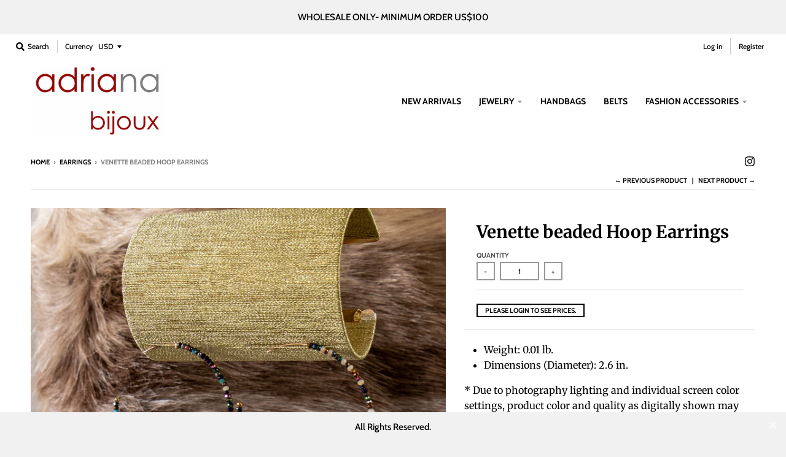

--- FILE ---
content_type: text/javascript
request_url: https://www.adrianabijoux.com/cdn/shop/t/8/assets/theme-new.js?v=166947696752878647311723228532
body_size: 15327
content:
(function(e){"use strict";window.StyleHatch=window.StyleHatch||{},StyleHatch.Sections=function(){this.constructors={},this.instances=[],e(document).on("shopify:section:load",this._onSectionLoad.bind(this)).on("shopify:section:unload",this._onSectionUnload.bind(this)).on("shopify:section:select",this._onSelect.bind(this)).on("shopify:section:deselect",this._onDeselect.bind(this)).on("shopify:section:reorder",this._onReorder.bind(this)).on("shopify:block:select",this._onBlockSelect.bind(this)).on("shopify:block:deselect",this._onBlockDeselect.bind(this))},StyleHatch.Sections.prototype=e.extend({},StyleHatch.Sections.prototype,{_createInstance:function(t,a){var o=e(t),n=o.attr("data-section-id"),r=o.attr("data-section-type");if(a=a||this.constructors[r],typeof a!="undefined"){var i=e.extend(new a(t),{id:n,type:r,container:t});this.instances.push(i)}},_onSectionLoad:function(t){var a=e("[data-section-id]",t.target)[0];a&&this._createInstance(a)},_onSectionUnload:function(e2){var t=slate.utils.findInstance(this.instances,"id",e2.detail.sectionId);t&&(typeof t.onUnload=="function"&&t.onUnload(e2),this.instances=slate.utils.removeInstance(this.instances,"id",e2.detail.sectionId))},_onSelect:function(t){var a=slate.utils.findInstance(this.instances,"id",t.detail.sectionId);a&&typeof a.onSelect=="function"&&a.onSelect(t),e("body").hasClass("panel-open")&&(StyleHatch.closePanelMenu(),e("html, body").addClass("scroll-lock"),setTimeout(function(){e("html, body").removeClass("scroll-lock"),e("html, body").animate({scrollTop:a.$container.offset().top},600)},400))},_onDeselect:function(t){var a=slate.utils.findInstance(this.instances,"id",t.detail.sectionId);a&&typeof a.onDeselect=="function"&&a.onDeselect(t),e("body").hasClass("panel-open")&&StyleHatch.closePanelMenu()},_onReorder:function(e2){var t=slate.utils.findInstance(this.instances,"id",e2.detail.sectionId);t&&typeof t.onReorder=="function"&&t.onReorder(e2)},_onBlockSelect:function(e2){var t=slate.utils.findInstance(this.instances,"id",e2.detail.sectionId);t&&typeof t.onBlockSelect=="function"&&t.onBlockSelect(e2)},_onBlockDeselect:function(e2){var t=slate.utils.findInstance(this.instances,"id",e2.detail.sectionId);t&&typeof t.onBlockDeselect=="function"&&t.onBlockDeselect(e2)},register:function(t,a){this.constructors[t]=a,e("[data-section-type="+t+"]").each(function(e2,t2){this._createInstance(t2,a)}.bind(this))}}),StyleHatch.cacheSelectors=function(){StyleHatch.cache={$body:e("body"),$html:e("html"),$util:e("header.util"),$header:e("header.site-header"),$siteNav:e("header.site-header ul.site-nav"),$featuredCollection:e(".featured-collection"),$instagramCollection:e(".instagram-collection"),$addToCartForm:e("#AddToCartForm"),$addToCartButton:e("#AddToCart"),$cartButton:e("#CartButton"),$recoverPasswordLink:e("#RecoverPassword"),$hideRecoverPasswordLink:e("#HideRecoverPasswordLink"),$recoverPasswordForm:e("#RecoverPasswordForm"),$customerLoginForm:e("#CustomerLoginForm"),$passwordResetSuccess:e("#ResetSuccess")}},StyleHatch.init=function(){var e2=document.documentElement;e2.setAttribute("data-useragent",navigator.userAgent),StyleHatch.cacheSelectors(),StyleHatch.largeMobile=700;var t=new StyleHatch.Sections;t.register("promos-section",StyleHatch.PromosSection),t.register("header-section",StyleHatch.HeaderSection),t.register("footer-section",StyleHatch.FooterSection),t.register("slideshow-section",StyleHatch.SlideshowSection),t.register("hero-video-section",StyleHatch.HeroVideoSection),t.register("featured-collection-section",StyleHatch.FeaturedCollectionSection),t.register("simple-collection-section",StyleHatch.SimpleCollectionSection),t.register("featured-text-section",StyleHatch.PageSection),t.register("custom-content-section",StyleHatch.PageSection),t.register("instagram-section",StyleHatch.InstagramSection),t.register("featured-blog-section",StyleHatch.GenericSection),t.register("map",StyleHatch.Maps),t.register("product-template",StyleHatch.Product),t.register("collection-template",StyleHatch.Collection),t.register("collection-list-template",StyleHatch.Collection),t.register("list-collections-template",StyleHatch.ListCollections),t.register("blog-template",StyleHatch.BlogArticle),t.register("article-template",StyleHatch.BlogArticle),t.register("password-template",StyleHatch.Password),t.register("cart-template",StyleHatch.Cart),StyleHatch.currencyConverter&&StyleHatch.CurrencyConverter.init(),StyleHatch.ajaxCartEnable&&StyleHatch.AjaxCart.init(),StyleHatch.loginForms(),StyleHatch.videoLayout(),StyleHatch.initTemplates()},StyleHatch.PromosSection=function(){function t(t2){var a=this.$container=e(t2);a.attr("data-section-id"),StyleHatch.Promos.init()}return t}(),StyleHatch.PromosSection.prototype=e.extend({},StyleHatch.PromosSection.prototype,{onUnload:function(){StyleHatch.Promos.unload()},onBlockSelect:function(e2){StyleHatch.Promos.blockSelect(e2)},onBlockDeselect:function(e2){StyleHatch.Promos.blockDeselect(e2)}}),StyleHatch.Promos=function(){function t(){a(),p.scrollLock=h.$promos.find(">*:first").data("scroll-lock"),o(),s(),StyleHatch.Header.rebuildFixTo()}function a(){h={$body:e(u.body),$promos:e(u.promos),$promosContainer:e(u.promos).find(">*:first"),$promoBar:e(u.promoBar),$bottomContainer:e(u.bottomContainer),$popup:e(u.popup)}}function o(){h.$promoBar.length&&(h.$promoBar.each(function(){var t2=e(this),a2=t2.data("hide-delay"),o2=t2.data("bar-placement"),n2=t2.find("div.errors");n2.length&&n2.prependTo(t2),o2=="bottom"&&(h.$bottomContainer.length||(h.$promosContainer.append('<div class="promo-bar-container bottom"></div>'),h.$bottomContainer=e(u.bottomContainer)),t2.appendTo(h.$bottomContainer),h.$bottomContainer.resize(function(){var t3=e(this).height()+"px";h.$body.css({"margin-bottom":t3})})),t2.hasClass("signup-bar")&&t2.showPopup(),a2!=="no-delay"&&p.hideTimers.push(setTimeout(function(){t2.data("pause-hide")||t2.promoSlideUp()},a2))}),n(),i())}function n(){h.$promos.data("fixtoInstance")&&h.$promos.fixTo("destroy")}function r(){h.$promos.data("fixtoInstance")&&h.$promos.fixTo("refresh")}function i(){p.scrollLock&&h.$promos.fixTo(u.page,{zIndex:p.fixToZIndex})}function s(){h.$popup.length&&h.$popup.each(function(){var t2=e(this),a2=!0,o2=t2.data("show-delay"),n2=(t2.data("homepage-limit"),t2.data("visitor-limit")),r2=t2.data("visitor"),i2=t2.data("show-for");n2==1&&r2==0&&(a2=!1);var s2=t2.find(".errors");s2.length&&(o2=0),setTimeout(function(){var a3=e(window).width();switch(i2){case"mobile":a3<=StyleHatch.largeMobile&&t2.showPopup();break;case"desktop":a3>StyleHatch.largeMobile&&t2.showPopup();break;case"both":t2.showPopup()}},o2)})}function l(t2){var a2=e("#block-"+t2.detail.blockId),o2=a2.data("type");switch(e.magnificPopup.close(),o2){case"announcement-bar":a2.promoSlideDown(),a2.attr("data-pause-hide",!0);break;case"popup":a2.showMockPopup();break;case"signup-bar":a2.showPopup(!0)}StyleHatch.Header.rebuildFixTo(),StyleHatch.refreshFixTo()}function c(t2){var a2=e("#block-"+t2.detail.blockId),o2=a2.data("type"),n2=a2.data("show-for"),r2=e(window).width();switch(o2){case"announcement-bar":var i2=a2;i2.attr("data-pause-hide",!1);var s2=i2.data("hide-delay");i2.data("bar-placement"),i2.data("homepage-limit"),(n2=="desktop"&&r2<=StyleHatch.largeMobile||n2=="mobile"&&r2>StyleHatch.largeMobile)&&a2.promoSlideUp(),s2!=="no-delay"&&p.hideTimers.push(setTimeout(function(){i2.data("pause-hide")||i2.promoSlideUp()},s2));break;case"popup":a2.hideMockPopup();break;case"signup-bar":n2=="desktop"&&r2<=StyleHatch.largeMobile&&(a2.hidePopup(),StyleHatch.refreshFixTo()),n2=="mobile"&&r2>StyleHatch.largeMobile&&(a2.hidePopup(),StyleHatch.refreshFixTo())}StyleHatch.Header.rebuildFixTo()}function d(){if(typeof p.hideTimers!="undefined"&&p.hideTimers instanceof Array){for(var t2=0;t2<p.hideTimers.length;t2++)clearTimeout(p.hideTimers[t2]);p.hideTimers.length=0}else p.hideTimers=[];n(),StyleHatch.refreshFixTo(),h.$bottomContainer.remove(),e.magnificPopup.close()}var u={body:"body",page:"#page",promos:"#shopify-section-promos",promoBar:"header.promo-bar",bottomContainer:".promo-bar-container.bottom",popup:".promo-popup"},p={};p={scrollLock:!1,fixToZIndex:992,hideTimers:[],slideSpeed:400};var h={};return e.fn.extend({showPopup:function(t2){var a2=e(this),o2=!0,n2=(a2.data("show-delay"),a2.data("show-again-delay")),r2=a2.data("homepage-limit"),i2=a2.data("visitor-limit"),s2=a2.data("visitor"),l2=(a2.data("show-for"),a2.data("type")),c2=a2.data("id");i2==1&&s2==0&&(o2=!1);var d2="popup-"+c2;e.cookie(d2)&&(o2=!1),r2&&!h.$body.hasClass("template-index")&&(o2=!1),window.self!==window.top&&l2=="popup"&&(o2=!1),t2&&(o2=!0);var u2=a2.find(".errors"),p2=getQueryString("contact%5Btags%5D");if(u2.length&&p2.includes("popup")&&(o2=!0,a2.find("input#email").addClass("errors")),u2.length&&p2.includes("signup-bar")&&(o2=!0),Modernizr.touchevents&&a2.find("form").removeAttr("target"),o2){l2=="popup"&&e.magnificPopup.open({items:{src:a2,type:"inline",showCloseBtn:!1},mainClass:"mfp-slideup",removalDelay:300,callbacks:{close:function(){e.cookie(d2,"shown",{expires:n2,path:"/"})}}}),l2=="signup-bar"&&(t2?a2.addClass("visible force"):a2.addClass("visible"));var f=a2.find(".icon-text");f.on("click",function(e2){a2.hidePopup(),e2.preventDefault()});var y=a2.find("form");y.on("submit",function(t3){return!!t3.target.checkValidity()&&(a2.hidePopup(),void e(this).submit())})}},hidePopup:function(){var t2=(e("#shopify-section-promos"),e(this)),a2=t2.data("type"),o2=t2.data("id");if(a2=="popup"&&e.magnificPopup.close(),a2=="signup-bar"){var n2="popup-"+o2;e.cookie(n2,"shown",{expires:60,path:"/"}),e(".promo-bar.signup-bar").each(function(t3){e(this).slideUp({duration:400,progress:function(){StyleHatch.refreshFixTo()},complete:function(){StyleHatch.refreshFixTo(),e(this).removeClass("visible force")}})})}},promoSlideUp:function(){e(this).slideUp({duration:p.slideSpeed,progress:StyleHatch.refreshFixTo,complete:StyleHatch.refreshFixTo})},promoSlideDown:function(){e(this).slideDown({duration:p.slideSpeed,progress:StyleHatch.refreshFixTo,complete:StyleHatch.refreshFixTo})},showMockPopup:function(){var t2=e("#shopify-section-promos");e(".mock-popup-container").length||t2.find(">*:first").append('<div class="mock-popup-container"></div>');var a2=e(".mock-popup-container"),o2=e(this);o2.appendTo(a2),a2.show(),o2.show()},hideMockPopup:function(){var t2=e(".mock-popup-container"),a2=e(this);t2.hide(),a2.hide()}}),{init:t,unload:d,blockSelect:l,blockDeselect:c,refreshFixTo:r}}(),StyleHatch.HeaderSection=function(){function t(t2){var a=this.$container=e(t2);a.attr("data-section-id"),StyleHatch.Header.init()}return t}(),StyleHatch.HeaderSection.prototype=e.extend({},StyleHatch.HeaderSection.prototype,{onUnload:function(){StyleHatch.Header.unload()}}),StyleHatch.Header=function(){function t(){a(),o(),c(),u(),m(),b()}function a(){k={$htmlBody:e(T.htmlBody),$body:e(T.body),$page:e(T.page),$section:e(T.section),$promosSection:e(T.promosSection),$util:e(T.util),$header:e(T.header),$siteNav:e(T.siteNav),$dropdownParent:e(T.siteNav).find("li.has-dropdown"),$defaultLink:e(T.siteNav).find("> li:not(.has-dropdown)"),$subMenuLinks:e(T.siteNav).find("li.has-dropdown a"),$subDropdownParent:e(T.siteNav).find("li.has-sub-dropdown"),$search:e(T.util).find(".search-wrapper"),$searchLink:e(T.util).find("a.search"),$searchClose:e(T.util).find("form.search-bar button"),$searchInput:e(T.util).find("form.search-bar input"),$menuLink:e(T.menuLink),$menuPanel:e(T.menuPanel),$menuPanelDropdown:e(T.menuPanel).find("li.has-dropdown"),$menuPanelSubDropdown:e(T.menuPanel).find("li.has-sub-dropdown")}}function o(){e(T.menuOverlay).length||(k.$section.append('<div class="mobile-menu-overlay"></div>'),k.$menuOverlay=e(T.menuOverlay))}function n(){k.$search.slideDown({duration:C.slideSpeed,progress:function(){StyleHatch.refreshFixTo()},complete:function(){StyleHatch.refreshFixTo()}}),k.$searchInput.focus()}function r(){k.$searchInput.blur(),clearTimeout(C.blurTimer),k.$search.slideUp({duration:C.slideSpeed,progress:function(){StyleHatch.refreshFixTo()},complete:function(){StyleHatch.refreshFixTo()}})}function i(){k.$body.hasClass("panel-open")?l():s()}function s(){k.$htmlBody.addClass("panel-open"),window.scrollTo(0,0),k.$menuPanel.attr("tabindex","0"),k.$menuPanel.focus()}function l(){k.$htmlBody.addClass("panel-open-transition"),k.$htmlBody.removeClass("panel-open"),k.$menuPanel.removeAttr("tabindex"),setTimeout(function(){k.$htmlBody.removeClass("panel-open-transition")},400)}function c(){k.$searchLink.on("click.search",function(e2){n(),e2.preventDefault()}),k.$searchClose.on("click.search",function(e2){r(),e2.preventDefault()}),k.$searchInput.on("blur.search",function(e2){C.blurTimer=setTimeout(r,C.blurTime),e2.preventDefault()}),k.$menuLink.on("click.panel",function(e2){i(),e2.preventDefault()}),k.$menuOverlay.on("click.panel",function(e2){i(),e2.preventDefault()}),k.$menuPanelDropdown.on("click.panelDropdown",function(t2){k.$menuPanelDropdown.find("ul.dropdown").slideUp(),k.$menuPanelDropdown.find("> a").attr("aria-expanded","false"),k.$menuPanelDropdown.removeClass("expanded"),k.$menuPanelDropdown.find("ul.dropdown").attr("aria-hidden","true"),k.$menuPanelDropdown.find("ul.dropdown a").attr("tabindex","-1"),e(this).find("ul.dropdown").is(":visible")||(e(this).find("> a").attr("aria-expanded","true"),e(this).find("ul.dropdown").slideDown(),e(this).find("ul.dropdown").attr("aria-hidden","false"),e(this).find("ul.dropdown > li > a").attr("tabindex","0"),e(this).addClass("expanded"))}),k.$menuPanelDropdown.find("> a").on("click.panelDropdown",function(t2){e(this).closest("li").hasClass("expanded")||t2.preventDefault()}),k.$menuPanelDropdown.find("ul.dropdown li:not(.has-sub-dropdown) a").on("click.panelDropdown",function(e2){e2.stopPropagation()}),k.$menuPanelSubDropdown.on("click.panelDropdown",function(t2){t2.stopPropagation(),k.$menuPanelSubDropdown.find("ul.sub-dropdown").slideUp(),k.$menuPanelDropdown.find("> a").attr("aria-expanded","false"),k.$menuPanelSubDropdown.removeClass("expanded"),k.$menuPanelDropdown.find("ul.sub-dropdown").attr("aria-hidden","true"),k.$menuPanelDropdown.find("ul.sub-dropdown a").attr("tabindex","-1"),e(this).find("ul.sub-dropdown").is(":visible")||(e(this).find("> a").attr("aria-expanded","true"),e(this).find("ul.sub-dropdown").slideDown(),e(this).find("ul.sub-dropdown").attr("aria-hidden","false"),e(this).find("ul.sub-dropdown > li > a").attr("tabindex","0"),e(this).addClass("expanded"))}),k.$menuPanelSubDropdown.find("> a").on("click.panelDropdown",function(t2){e(this).closest("li").hasClass("expanded")||t2.preventDefault()}),k.$menuPanelSubDropdown.find("ul.sub-dropdown a").on("click.panelDropdown",function(e2){e2.stopPropagation()}),k.$promosSection.resize(StyleHatch.refreshFixTo)}function d(){clearTimeout(C.blurTimer),k.$searchLink.off("click.search"),k.$searchClose.off("click.search"),k.$searchInput.off("blur.search"),k.$menuLink.off("click.panel"),k.$menuPanelDropdown.off("click.panelDropdown"),k.$menuPanelDropdown.find("> a").off("click.panelDropdown"),k.$menuPanelDropdown.find("ul.dropdown li:not(.has-sub-dropdown) a").off("click.panelDropdown"),k.$menuPanelSubDropdown.off("click.panelDropdown"),k.$menuPanelSubDropdown.find("> a").off("click.panelDropdown"),k.$menuPanelSubDropdown.find("ul.sub-dropdown a").off("click.panelDropdown"),k.$promosSection.removeResize(StyleHatch.refreshFixTo)}function u(){k.$subMenuLinks.each(function(){var t2=e(this),a2=t2.text();wordWrapper(a2,24,"<br/>\n")}),h(k.$dropdownParent)}function p(t2){h(e("."+C.dropdownActiveClass)),t2.addClass(C.dropdownActiveClass),t2.find("> a").attr("aria-expanded","true"),t2.find("ul.dropdown").attr("aria-hidden","false"),t2.find("ul.dropdown > li > a").attr("tabindex","0");var a2=t2.find("ul.dropdown");a2.hasClass("dropdown--mega-menu")||a2.css({left:"auto"});var o2=a2.offset().left+a2.outerWidth(),n2=e(window).width()-20,r2=k.$header.width(),i2=k.$header.find(".logo-nav-contain").offset().left;if(r2+40>e(window).width()&&(r2=e(window).width(),i2=-20),n2=r2+i2+1,o2>n2&&!a2.hasClass("dropdown--mega-menu")){var s2="-"+(o2-n2)+"px";a2.css({left:s2})}setTimeout(function(){k.$body.on("touchstart",function(){h(t2)})},250)}function h(e2){e2.removeClass(C.dropdownActiveClass),k.$body.off("touchstart"),e2.find("> a").attr("aria-expanded","false"),e2.find("ul.dropdown").attr("aria-hidden","true"),e2.find("ul.dropdown > li > a").attr("tabindex","-1")}function f(t2){h(e("."+C.subDropdownActiveClass)),t2.addClass(C.subDropdownActiveClass),t2.find("> a").attr("aria-expanded","true"),t2.find("ul.sub-dropdown").attr("aria-hidden","false"),t2.find("ul.sub-dropdown > li > a").attr("tabindex","0");var a2=t2.find(".sub-dropdown").offset().left+t2.find(".sub-dropdown").width(),o2=e(window).width();a2>o2?t2.addClass("alternate-align"):t2.removeClass("alternate-align")}function y(e2){e2.removeClass(C.subDropdownActiveClass),e2.removeClass("alternate-align"),e2.find("> a").attr("aria-expanded","false"),e2.find("ul.sub-dropdown").attr("aria-hidden","true"),e2.find("ul.sub-dropdown > li > a").attr("tabindex","-1")}function m(){k.$dropdownParent.on("mouseenter.dropdown touchstart.dropdown focusin.dropdown",function(t2){var a2=e(this);a2.hasClass(C.dropdownActiveClass)||(t2.preventDefault(),p(a2))}),k.$dropdownParent.on("mouseleave.dropdown",function(){h(e(this))}),k.$subMenuLinks.on("touchstart.dropdown",function(e2){e2.stopImmediatePropagation()}),k.$subDropdownParent.on("mouseenter.subdropdown touchstart.subdropdown focusin.subdropdown",function(t2){var a2=e(this);a2.hasClass(C.subDropdownActiveClass)||(t2.preventDefault(),f(a2))}),k.$subDropdownParent.on("mouseleave.subdropdown",function(){y(e(this))}),k.$subDropdownParent.on("touchstart.subdropdown",function(e2){e2.stopImmediatePropagation()}),e("html").hasClass("touchevents")&&k.$subDropdownParent.children("a").on("click",function(t2){var a2=e(this);a2.hasClass(C.subDropdownActiveClass)||(t2.preventDefault(),f(a2))}),k.$subMenuLinks.on("focusout.dropdown",function(t2){t2.relatedTarget==null?h(e("."+C.dropdownActiveClass)):(e(t2.target).closest("li.has-dropdown")[0]!==e(t2.relatedTarget).closest("li.has-dropdown")[0]&&h(e("."+C.dropdownActiveClass)),e(t2.target).closest("li.has-sub-dropdown")[0]!==e(t2.relatedTarget).closest("li.has-sub-dropdown")[0]&&y(e("."+C.subDropdownActiveClass)))})}function v(){k.$dropdownParent.off("mouseenter.dropdown touchstart.dropdown focusin.dropdown"),k.$dropdownParent.off("mouseleave.dropdown"),k.$subMenuLinks.off("touchstart.dropdown"),k.$subDropdownParent.off("mouseenter.subdropdown touchstart.subdropdown focusin.subdropdown"),k.$subDropdownParent.off("mouseleave.subdropdown"),k.$subDropdownParent.off("touchstart.subdropdown"),k.$subMenuLinks.off("focusout.dropdown")}function g(){var t2=k.$section,a2=k.$promosSection,o2=k.$header,n2=k.$util,r2=o2.data("scroll-lock");if(r2=="util"||r2=="header"){var i2="";a2.data("fixtoInstance")&&(i2="#shopify-section-promos"),n2.fixTo("#page",{zIndex:991,mind:i2})}if(r2=="header"){var i2="header.util";a2.data("fixtoInstance")&&(i2="header.util, #shopify-section-promos"),t2.fixTo("#page",{zIndex:990,mind:i2}),t2.resize(function(){e(this).width()<=700?t2.fixTo("stop"):t2.fixTo("start")})}}function S(){var t2=e("header.util, #shopify-section-header").filter(function(){return e(this).data("fixtoInstance")});t2.length&&t2.fixTo("destroy")}function b(){a(),S(),g()}function w(){l(),d(),v(),S()}var T={htmlBody:"html, body",body:"body",page:"#page",section:"#shopify-section-header",promosSection:"#shopify-section-promos",util:"header.util",header:"header.site-header",siteNav:"header.site-header ul.site-nav",menuLink:".menu-link",menuPanel:"#menu.panel",menuOverlay:".mobile-menu-overlay"},C={};C={blurTimer:{},blurTime:2e3,slideSpeed:300,dropdownActiveClass:"dropdown-hover",subDropdownActiveClass:"sub-dropdown-hover"};var k={};return{init:t,unload:w,openSearch:n,closeSearch:r,togglePanelMenu:i,openPanelMenu:s,closePanelMenu:l,rebuildFixTo:b}}(),StyleHatch.FooterSection=function(){function t(t2){var a=this.$container=e(t2);a.attr("data-section-id"),StyleHatch.Footer.init(a)}return t}(),StyleHatch.FooterSection.prototype=e.extend({},StyleHatch.FooterSection.prototype,{onUnload:function(e2){StyleHatch.Footer.unload(e2)}}),StyleHatch.Footer=function(){function e2(e3){var t2=e3.find("ul.nested-menu");t2.initNestedMenu()}function t(e3){$nestedMenu.destroyNestedMenu()}return{init:e2,unload:t}}(),StyleHatch.SlideshowSection=function(){function t(t2){var a=this.$container=e(t2);a.attr("data-section-id"),StyleHatch.Slideshow.init(a)}return t}(),StyleHatch.SlideshowSection.prototype=e.extend({},StyleHatch.SlideshowSection.prototype,{onUnload:function(e2){StyleHatch.Slideshow.unload(e2)},onBlockSelect:function(e2){StyleHatch.Slideshow.blockSelect(e2)},onBlockDeselect:function(e2){StyleHatch.Slideshow.blockDeselect(e2)}}),StyleHatch.Slideshow=function(){function t(t2){var a2=t2.find(".slideshow-carousel"),o2=700,n2=a2.find(".slide__item");e(window).on("resize",function(){n2.each(function(t3){var a3;e(window).width()>o2?a3=e(this).find("img.slide__image-desktop"):(a3=e(this).find("img.slide__image-mobile"),a3.length<1&&(a3=e(this).find("img.slide__image-desktop"))),a3.hasClass("lazymanual")&&(a3.attr("src",a3.attr("data-preload")).removeAttr("data-preload"),a3.removeClass("lazymanual").addClass("lazyload"))})});var r=a2.data("flickity-options");a2.flickity(r),a2.parent().find(".flickity-page-dots.placeholder").remove();var i;e(window).width()>o2?i=e("img.slide__image-desktop",t2):(i=e("img.slide__image-mobile",t2),i.length<1&&(i=e("img.slide__image-desktop",t2))),i.eq(0).removeClass("lazymanual").addClass("lazyload"),a2.on("change.flickity",function(o3,n3){var r2=e("img.lazymanual",t2);r2.removeClass("lazymanual").addClass("lazyload"),a2.off("change.flickity")});var s=t2.find(".slide__item-video");s.each(function(){var t3=e(this).find(".slide__item-image"),a3=e(this).data("video-id"),o3=e(this).data("mobile-autoplay"),n3=0;o3&&(n3=1),(e(window).width()>StyleHatch.largeMobile||o3)&&t3.YTPlayer({fitToBackground:!1,videoId:a3,repeat:!0,mute:!0,playerVars:{rel:0,mute:1,playsinline:n3,autoplay:1},callback:function(){e(window).trigger("resize")}})})}function a(t2){var a2=e("#block-"+t2.detail.blockId),o2=a2.closest(".slideshow-carousel"),n2=a2.data("slide-index");o2.flickity("pausePlayer"),o2.flickity("select",n2,!0,!0),o2.find("img").removeClass(".lazymanual").addClass("lazyload")}function o(t2){var a2=e("#block-"+t2.detail.blockId),o2=a2.closest(".slideshow-carousel");o2.flickity("unpausePlayer")}function n(t2){var a2=e(".slideshow-"+t2.detail.sectionId),o2=a2.find(".slideshow-carousel");o2.flickity("destroy");var n2=a2.find(".slide__item-video .slide__item-image");n2.removeData("yt-init").removeData("ytPlayer").removeClass("loaded"),e(window).off("resize.YTplayer"+n2.ID),e(window).off("scroll.YTplayer"+n2.ID),n2.$body=null,n2.$node=null,n2.$YTPlayerString=null,n2.player=null}return{init:t,unload:n,blockSelect:a,blockDeselect:o}}(),StyleHatch.HeroVideoSection=function(){function t(t2){var a=this.$container=e(t2);a.attr("data-section-id"),StyleHatch.HeroVideo.init(a)}return t}(),StyleHatch.HeroVideoSection.prototype=e.extend({},StyleHatch.HeroVideoSection.prototype,{onUnload:function(e2){StyleHatch.HeroVideo.unload(e2)}}),StyleHatch.HeroVideo=function(){function t(e2){var t2=e2.find(".wrapper"),a2=e2.data("video-id"),o=e2.data("mobile-autoplay"),n=0;o&&(n=1),t2.removeData("ytPlayer"),t2.YTPlayer({fitToBackground:!1,videoId:a2,repeat:!0,mute:!0,playerVars:{rel:0,mute:1,playsinline:n,autoplay:1}})}function a(t2){var a2=e(".slideshow-"+t2.detail.sectionId),o=a2.find(".wrapper");o.removeData("yt-init").removeData("ytPlayer").removeClass("loaded"),o.find(".ytplayer-container .ytplayer-shield").remove()}return{init:t,unload:a}}(),StyleHatch.Maps=function(){function t(t2){if(this.$container=e(t2),this.$map=this.$container.find(u.map),this.key=this.$map.data("api-key"),this.key!=i&&(i=this.key,r=null,s=!0),typeof this.key!="undefined")if(r==="loaded")this.createMap();else{l.push(this);var o2=this;r!=="loading"&&(r="loading",(typeof window.google=="undefined"||s)&&e.getScript("https://maps.googleapis.com/maps/api/js?key="+this.key).then(function(){r="loaded",s=!1,a(o2)}))}}function a(t2){document.addEventListener("lazybeforeunveil",function(a2){e(a2.target).attr("data-section-type")&&t2.createMap()}),e.each(l,function(e2,a2){a2.$container.hasClass("lazyloaded")&&t2.createMap()})}function o(t2){var a2=e.Deferred(),o2=new google.maps.Geocoder,n2=t2.data("address-setting");return o2.geocode({address:n2},function(e2,t3){t3!==google.maps.GeocoderStatus.OK&&a2.reject(t3),a2.resolve(e2)}),a2}var n={zoom:14},r=null,i=null,s=!1,l=[],c={standard:[],silver:[{elementType:"geometry",stylers:[{color:"#f5f5f5"}]},{elementType:"labels.icon",stylers:[{visibility:"off"}]},{elementType:"labels.text.fill",stylers:[{color:"#616161"}]},{elementType:"labels.text.stroke",stylers:[{color:"#f5f5f5"}]},{featureType:"administrative.land_parcel",elementType:"labels.text.fill",stylers:[{color:"#bdbdbd"}]},{featureType:"poi",elementType:"geometry",stylers:[{color:"#eeeeee"}]},{featureType:"poi",elementType:"labels.text.fill",stylers:[{color:"#757575"}]},{featureType:"poi.park",elementType:"geometry",stylers:[{color:"#e5e5e5"}]},{featureType:"poi.park",elementType:"labels.text.fill",stylers:[{color:"#9e9e9e"}]},{featureType:"road",elementType:"geometry",stylers:[{color:"#ffffff"}]},{featureType:"road.arterial",elementType:"labels.text.fill",stylers:[{color:"#757575"}]},{featureType:"road.highway",elementType:"geometry",stylers:[{color:"#dadada"}]},{featureType:"road.highway",elementType:"labels.text.fill",stylers:[{color:"#616161"}]},{featureType:"road.local",elementType:"labels.text.fill",stylers:[{color:"#9e9e9e"}]},{featureType:"transit.line",elementType:"geometry",stylers:[{color:"#e5e5e5"}]},{featureType:"transit.station",elementType:"geometry",stylers:[{color:"#eeeeee"}]},{featureType:"water",elementType:"geometry",stylers:[{color:"#c9c9c9"}]},{featureType:"water",elementType:"labels.text.fill",stylers:[{color:"#9e9e9e"}]}],retro:[{elementType:"geometry",stylers:[{color:"#ebe3cd"}]},{elementType:"labels.text.fill",stylers:[{color:"#523735"}]},{elementType:"labels.text.stroke",stylers:[{color:"#f5f1e6"}]},{featureType:"administrative",elementType:"geometry.stroke",stylers:[{color:"#c9b2a6"}]},{featureType:"administrative.land_parcel",elementType:"geometry.stroke",stylers:[{color:"#dcd2be"}]},{featureType:"administrative.land_parcel",elementType:"labels.text.fill",stylers:[{color:"#ae9e90"}]},{featureType:"landscape.natural",elementType:"geometry",stylers:[{color:"#dfd2ae"}]},{featureType:"poi",elementType:"geometry",stylers:[{color:"#dfd2ae"}]},{featureType:"poi",elementType:"labels.text.fill",stylers:[{color:"#93817c"}]},{featureType:"poi.park",elementType:"geometry.fill",stylers:[{color:"#a5b076"}]},{featureType:"poi.park",elementType:"labels.text.fill",stylers:[{color:"#447530"}]},{featureType:"road",elementType:"geometry",stylers:[{color:"#f5f1e6"}]},{featureType:"road.arterial",elementType:"geometry",stylers:[{color:"#fdfcf8"}]},{featureType:"road.highway",elementType:"geometry",stylers:[{color:"#f8c967"}]},{featureType:"road.highway",elementType:"geometry.stroke",stylers:[{color:"#e9bc62"}]},{featureType:"road.highway.controlled_access",elementType:"geometry",stylers:[{color:"#e98d58"}]},{featureType:"road.highway.controlled_access",elementType:"geometry.stroke",stylers:[{color:"#db8555"}]},{featureType:"road.local",elementType:"labels.text.fill",stylers:[{color:"#806b63"}]},{featureType:"transit.line",elementType:"geometry",stylers:[{color:"#dfd2ae"}]},{featureType:"transit.line",elementType:"labels.text.fill",stylers:[{color:"#8f7d77"}]},{featureType:"transit.line",elementType:"labels.text.stroke",stylers:[{color:"#ebe3cd"}]},{featureType:"transit.station",elementType:"geometry",stylers:[{color:"#dfd2ae"}]},{featureType:"water",elementType:"geometry.fill",stylers:[{color:"#b9d3c2"}]},{featureType:"water",elementType:"labels.text.fill",stylers:[{color:"#92998d"}]}],dark:[{elementType:"geometry",stylers:[{color:"#212121"}]},{elementType:"labels.icon",stylers:[{visibility:"off"}]},{elementType:"labels.text.fill",stylers:[{color:"#757575"}]},{elementType:"labels.text.stroke",stylers:[{color:"#212121"}]},{featureType:"administrative",elementType:"geometry",stylers:[{color:"#757575"}]},{featureType:"administrative.country",elementType:"labels.text.fill",stylers:[{color:"#9e9e9e"}]},{featureType:"administrative.land_parcel",stylers:[{visibility:"off"}]},{featureType:"administrative.locality",elementType:"labels.text.fill",stylers:[{color:"#bdbdbd"}]},{featureType:"poi",elementType:"labels.text.fill",stylers:[{color:"#757575"}]},{featureType:"poi.park",elementType:"geometry",stylers:[{color:"#181818"}]},{featureType:"poi.park",elementType:"labels.text.fill",stylers:[{color:"#616161"}]},{featureType:"poi.park",elementType:"labels.text.stroke",stylers:[{color:"#1b1b1b"}]},{featureType:"road",elementType:"geometry.fill",stylers:[{color:"#2c2c2c"}]},{featureType:"road",elementType:"labels.text.fill",stylers:[{color:"#8a8a8a"}]},{featureType:"road.arterial",elementType:"geometry",stylers:[{color:"#373737"}]},{featureType:"road.highway",elementType:"geometry",stylers:[{color:"#3c3c3c"}]},{featureType:"road.highway.controlled_access",elementType:"geometry",stylers:[{color:"#4e4e4e"}]},{featureType:"road.local",elementType:"labels.text.fill",stylers:[{color:"#616161"}]},{featureType:"transit",elementType:"labels.text.fill",stylers:[{color:"#757575"}]},{featureType:"water",elementType:"geometry",stylers:[{color:"#000000"}]},{featureType:"water",elementType:"labels.text.fill",stylers:[{color:"#3d3d3d"}]}],night:[{elementType:"geometry",stylers:[{color:"#242f3e"}]},{elementType:"labels.text.fill",stylers:[{color:"#746855"}]},{elementType:"labels.text.stroke",stylers:[{color:"#242f3e"}]},{featureType:"administrative.locality",elementType:"labels.text.fill",stylers:[{color:"#d59563"}]},{featureType:"poi",elementType:"labels.text.fill",stylers:[{color:"#d59563"}]},{featureType:"poi.park",elementType:"geometry",stylers:[{color:"#263c3f"}]},{featureType:"poi.park",elementType:"labels.text.fill",stylers:[{color:"#6b9a76"}]},{featureType:"road",elementType:"geometry",stylers:[{color:"#38414e"}]},{featureType:"road",elementType:"geometry.stroke",stylers:[{color:"#212a37"}]},{featureType:"road",elementType:"labels.text.fill",stylers:[{color:"#9ca5b3"}]},{featureType:"road.highway",elementType:"geometry",stylers:[{color:"#746855"}]},{featureType:"road.highway",elementType:"geometry.stroke",stylers:[{color:"#1f2835"}]},{featureType:"road.highway",elementType:"labels.text.fill",stylers:[{color:"#f3d19c"}]},{featureType:"transit",elementType:"geometry",stylers:[{color:"#2f3948"}]},{featureType:"transit.station",elementType:"labels.text.fill",stylers:[{color:"#d59563"}]},{featureType:"water",elementType:"geometry",stylers:[{color:"#17263c"}]},{featureType:"water",elementType:"labels.text.fill",stylers:[{color:"#515c6d"}]},{featureType:"water",elementType:"labels.text.stroke",stylers:[{color:"#17263c"}]}],aubergine:[{elementType:"geometry",stylers:[{color:"#1d2c4d"}]},{elementType:"labels.text.fill",stylers:[{color:"#8ec3b9"}]},{elementType:"labels.text.stroke",stylers:[{color:"#1a3646"}]},{featureType:"administrative.country",elementType:"geometry.stroke",stylers:[{color:"#4b6878"}]},{featureType:"administrative.land_parcel",elementType:"labels.text.fill",stylers:[{color:"#64779e"}]},{featureType:"administrative.province",elementType:"geometry.stroke",stylers:[{color:"#4b6878"}]},{featureType:"landscape.man_made",elementType:"geometry.stroke",stylers:[{color:"#334e87"}]},{featureType:"landscape.natural",elementType:"geometry",stylers:[{color:"#023e58"}]},{featureType:"poi",elementType:"geometry",stylers:[{color:"#283d6a"}]},{featureType:"poi",elementType:"labels.text.fill",stylers:[{color:"#6f9ba5"}]},{featureType:"poi",elementType:"labels.text.stroke",stylers:[{color:"#1d2c4d"}]},{featureType:"poi.park",elementType:"geometry.fill",stylers:[{color:"#023e58"}]},{featureType:"poi.park",elementType:"labels.text.fill",stylers:[{color:"#3C7680"}]},{featureType:"road",elementType:"geometry",stylers:[{color:"#304a7d"}]},{featureType:"road",elementType:"labels.text.fill",stylers:[{color:"#98a5be"}]},{featureType:"road",elementType:"labels.text.stroke",stylers:[{color:"#1d2c4d"}]},{featureType:"road.highway",elementType:"geometry",stylers:[{color:"#2c6675"}]},{featureType:"road.highway",elementType:"geometry.stroke",stylers:[{color:"#255763"}]},{featureType:"road.highway",elementType:"labels.text.fill",stylers:[{color:"#b0d5ce"}]},{featureType:"road.highway",elementType:"labels.text.stroke",stylers:[{color:"#023e58"}]},{featureType:"transit",elementType:"labels.text.fill",stylers:[{color:"#98a5be"}]},{featureType:"transit",elementType:"labels.text.stroke",stylers:[{color:"#1d2c4d"}]},{featureType:"transit.line",elementType:"geometry.fill",stylers:[{color:"#283d6a"}]},{featureType:"transit.station",elementType:"geometry",stylers:[{color:"#3a4762"}]},{featureType:"water",elementType:"geometry",stylers:[{color:"#0e1626"}]},{featureType:"water",elementType:"labels.text.fill",stylers:[{color:"#4e6d70"}]}]},d={addressNoResults:StyleHatch.Strings.addressNoResults,addressQueryLimit:StyleHatch.Strings.addressQueryLimit,addressError:StyleHatch.Strings.addressError,authError:StyleHatch.Strings.authError},u={section:'[data-section-type="maps"]',map:"[data-map]",mapOverlay:"[data-map-overlay]"},p={mapError:"map-selection--load-error",errorMsg:"map-section__errors errors text-center"};return window.gm_authFailure=function(){return Shopify.designMode?(e(u.section).addClass(p.mapError),e(u.map).remove(),void e(u.mapOverlay).after('<div class="'+p.errorMsg+'">'+StyleHatch.Strings.authError+"</div>")):void log("Google Maps authentication error",window.google,r)},t.prototype=e.extend({},t.prototype,{createMap:function(){var e2=this.$map,t2=e2.data("map-style");return o(e2).then(function(a2){var o2={zoom:n.zoom,center:a2[0].geometry.location,draggable:!1,clickableIcons:!1,scrollwheel:!1,disableDoubleClickZoom:!0,disableDefaultUI:!0,styles:c[t2]},r2=this.map=new google.maps.Map(e2[0],o2),i2=this.center=r2.getCenter();new google.maps.Marker({map:r2,position:r2.getCenter()}),google.maps.event.addDomListener(window,"resize",slate.utils.debounce(function(){google.maps.event.trigger(r2,"resize"),r2.setCenter(i2),e2.removeAttr("style")},250))}.bind(this)).fail(function(){var t3;switch(status){case"ZERO_RESULTS":t3=d.addressNoResults;break;case"OVER_QUERY_LIMIT":t3=d.addresQueryLimit;break;case"REQUEST_DENIED":t3=d.authError;break;default:t3=d.addressError}Shopify.designMode&&e2.parent().addClass(p.mapError).append('<div class="'+p.errorMsg+'">'+t3+"</div>")})},onUnload:function(){this.$map.length!==0&&google.maps.event.clearListeners(this.map,"resize")}}),t}(),StyleHatch.PageSection=function(){function t(t2){var a=this.$container=e(t2);a.attr("data-section-id"),StyleHatch.Page.init(a)}return t}(),StyleHatch.Page=function(){function e2(e3){e3.fitVids()}function t(e3){}return{init:e2,unload:t}}(),StyleHatch.FeaturedCollectionSection=function(){function t(t2){var a=this.$container=e(t2);a.attr("data-section-id"),a.productBox(),StyleHatch.currencyConverter&&StyleHatch.CurrencyConverter.init()}return t}(),StyleHatch.FeaturedCollectionSection.prototype=e.extend({},StyleHatch.FeaturedCollectionSection.prototype,{onUnload:function(t){var a=e("#section-"+t.detail.sectionId);a.attr("data-section-id"),a.destroyProductBox()}}),StyleHatch.SimpleCollectionSection=function(){function t(t2){var a=this.$container=e(t2);a.attr("data-section-id"),a.productBox(),StyleHatch.currencyConverter&&StyleHatch.CurrencyConverter.init()}return t}(),StyleHatch.SimpleCollectionSection.prototype=e.extend({},StyleHatch.SimpleCollectionSection.prototype,{onUnload:function(t){var a=e("#section-"+t.detail.sectionId);a.attr("data-section-id"),a.destroyProductBox()}}),StyleHatch.instagrams={},StyleHatch.InstagramSection=function(){function t(t2){var a=this.$container=e(t2),o=a.attr("data-section-id"),n=this.instagram="#Instagram-"+o;if(e("html").hasClass("lt-ie9"))return!1;var r=a.find(".instagram-container"),i=a.find("header a.button, footer a.button"),s=a.data("image-count"),l=a.data("instagram-access-token"),c="https://api.instagram.com/v1/users/self/media/recent/?access_token="+l+"&count=20",d=432e5,u=StyleHatch.Strings.instagramAddToken,p=StyleHatch.Strings.instagramInvalidToken,h=StyleHatch.Strings.instagramRateLimitToken,f=function(){l?e.ajax({url:c,dataType:"jsonp",timeout:5e3,success:function(e2){switch(e2.meta.code){case 400:Shopify.designMode&&(r.attr("data-helper-text",p),storeWithExpiration.set(l,e2,d),a.show());break;case 429:Shopify.designMode&&(r.attr("data-helper-text",h),a.show());break;default:y(e2),storeWithExpiration.set(l,e2,d)}}}):Shopify.designMode&&(r.attr("data-helper-text",u),a.show())},y=function(t3){if(t3.data){if(t3.data.length<s){var o2=t3.data.length,n2=s,l2=n2-(n2-o2);s=t3.data.length,a.find(".box").each(function(t4){t4>=l2&&e(this).hide()})}for(var c2=0;c2<s;c2++){var d2=t3.data[c2].images,u2=d2.thumbnail.url,p2=d2.thumbnail.width,h2=d2.low_resolution.url,f2=d2.low_resolution.width,y2=d2.standard_resolution.url,m2=d2.standard_resolution.width,v=t3.data[c2].link,g=t3.data[c2].likes.count,S=t3.data[c2].comments.count,b="";t3.data[c2].caption&&(b=t3.data[c2].caption.text);var w=a.find(".box-"+c2),T=w.find("figure > a"),C=w.find("figure > a, li > a"),k=w.find("figcaption > p"),x=w.find("a.likes span.label"),H=w.find("a.comments span.label");T.html('<div class="card__image lazyload">');var $=T.find(".card__image");$.attr("data-sizes","auto"),$.attr("data-bgset",u2+" "+p2+"w, "+h2+" "+f2+"w, "+y2+" "+m2+"w"),C.attr("href",v),k.html(b),x.text(g),H.text(S)}var _="https://www.instagram.com/"+t3.data[0].user.username;i.attr("href",_),i.attr("target","_blank"),a.show(),r.addClass("loaded")}};if(storeWithExpiration.get(l)&&!Shopify.designMode){var m=storeWithExpiration.get(l);y(m)}else f();StyleHatch.instagrams[n]=this}return t}(),StyleHatch.InstagramSection.prototype=e.extend({},StyleHatch.InstagramSection.prototype,{onUnload:function(){delete StyleHatch.instagrams[this.instagram]}}),StyleHatch.GenericSection=function(){function t(t2){var a=this.$container=e(t2);a.attr("data-section-id"),StyleHatch.cacheSelectors()}return t}(),StyleHatch.Product=function(){function t(t2){var a2=this.$container=e(t2),o=a2.attr("data-section-id");this.settings={enableHistoryState:a2.data("enable-history-state")||!1,enableSwatch:a2.data("enable-swatch")||!1,imageSize:"394x",imageZoomSize:null,namespace:".product-"+o,sectionId:o,zoomEnabled:!1,lightboxEnabled:!1,productImageLightboxData:[]},this.selectors={addToCartForm:"#AddToCartForm-"+o,addToCart:"#AddToCart-"+o,addToCartText:"#AddToCartText-"+o,comparePrice:"#ComparePrice-"+o,originalPrice:"#ProductPrice-"+o,SKU:".variant-sku",originalSelectorId:"#ProductSelect-"+o,productFeaturedImage:"#FeaturedImage-"+o,productImageWrap:".featured-container-"+o,productPrices:".product-single__price-"+o,productThumbImages:".product-single__thumbnail--"+o,productPhoto:"#ProductPhoto-"+o,productImage:"#ProductImage-"+o,productThumbs:"#ProductThumbs-"+o,quantityWrap:".quantity-"+o,quantity:".quantity-select-"+o,cartError:".cart-error-"+o,singleOptionSelector:".single-option-selector-"+o,cartButtons:"#CartButtons-"+o,paymentButtonContainer:"#PaymentButtonContainer-"+o,productSizeGuideLink:"a.product-size-guide-"+o,productSizeGuideContent:"#product-size-guide-content-"+o},this._initSlider(),e("#ProductJson-"+o).html()&&(this.productSingleObject=JSON.parse(document.getElementById("ProductJson-"+o).innerHTML),this.settings.zoomEnabled=e(this.selectors.productImageWrap).hasClass("featured-zoom"),Modernizr.objectfit&&(this.settings.lightboxEnabled=e(this.selectors.productImageWrap).data("lightbox")),a2.productBox(),StyleHatch.currencyConverter&&StyleHatch.CurrencyConverter.init(),this._initVariants(),this._initQuanitySelect(),e(this.selectors.productSizeGuideLink).length&&e(this.selectors.productSizeGuideLink).magnificPopup({items:{src:e(this.selectors.productSizeGuideContent),type:"inline"}}))}function a(e2){var t2=e2.easyZoom().data("easyZoom");t2.teardown()}return t.prototype=e.extend({},t.prototype,{_initVariants:function(){var e2={$container:this.$container,enableHistoryState:this.$container.data("enable-history-state")||!1,enableSwatch:this.$container.data("enable-swatch"),singleOptionSelector:this.selectors.singleOptionSelector,originalSelectorId:this.selectors.originalSelectorId,product:this.productSingleObject};this.optionsMap={},this.variants=new slate.Variants(e2),e2.enableSwatch&&(this._linkOptionSelectors(this.productSingleObject),this.$container.on("variantSwatchChange"+this.settings.namespace,this._updateSwatches.bind(this))),this.$container.on("variantChange"+this.settings.namespace,this._updateAddToCart.bind(this)),this.$container.on("variantImageChange"+this.settings.namespace,this._updateImages.bind(this)),this.$container.on("variantPriceChange"+this.settings.namespace,this._updatePrice.bind(this)),this.$container.on("variantSKUChange"+this.settings.namespace,this._updateSKU.bind(this));var t2=this.variants.currentVariant;this.$container.trigger({type:"variantChange"+this.settings.namespace,variant:t2})},_initQuanitySelect:function(){var t2=e(this.selectors.quantity);t2.each(function(){var t3=e(this),a2=t3.find(".adjust-minus"),o=t3.find(".adjust-plus"),n=t3.find("input.quantity"),r=n.val();a2.on("click",function(e2){r=n.val(),r>1&&(r--,n.val(r)),e2.preventDefault()}),o.on("click",function(e2){r=n.val(),r++,n.val(r),e2.preventDefault()})})},_initSlider:function(){var t2=this.$container.find(".product-image--slider");if(t2.length){var a2=t2.data("flickity-options"),o=t2.data("slider-enabled"),n=t2.data("zoom"),r=t2.data("lightbox"),i=t2.find("[data-initial-image]"),s=i.parent().find(".product-image--cell").index(i);a2.initialIndex=s,o||(a2.draggable=!1,a2.selectedAttraction=1,a2.friction=1),i.removeAttr("data-initial-image"),t2.flickity(a2),t2.parent().find(".flickity-page-dots.placeholder").remove(),!Modernizr.touchevents&&n&&(e(".product-image--cell").easyZoom(),t2.on("dragStart.flickity",function(t3){var a3=e(t3.currentTarget).find(".easyzoom-flyout");a3.addClass("hidden")}).on("dragEnd.flickity",function(t3){var a3=e(t3.currentTarget).find(".easyzoom-flyout");a3.removeClass("hidden")})),t2.on("dragStart.flickity",function(e2,t3){document.ontouchmove=function(e3){e3.preventDefault()}}),t2.on("dragEnd.flickity",function(e2,t3){document.ontouchmove=function(e3){return!0}}),t2.find("a").on("click",function(e2){e2.preventDefault()}),r&&Modernizr.objectfit&&(t2.on("staticClick.flickity",function(){t2.flickity("toggleFullscreen")}),t2.on("fullscreenChange.flickity",function(e2,a3){a3?t2.parent().addClass("is-fullscreen"):t2.parent().removeClass("is-fullscreen")}))}var l=this.$container.find(".product-thumb--slider");if(l.length){var a2=l.data("flickity-options"),o=l.data("slider-enabled");if(o){var i=l.find("[data-initial-image]"),s=i.parent().find(".product-thumb--cell").index(i);a2.initialIndex=s,i.removeAttr("data-initial-image"),l.flickity(a2),l.find("a").on("click",function(e2){e2.preventDefault()}),l.on("dragStart.flickity",function(e2,t3){document.ontouchmove=function(e3){e3.preventDefault()}}),l.on("dragEnd.flickity",function(e2,t3){document.ontouchmove=function(e3){return!0}})}else{var i=l.find("[data-initial-image]");i.addClass("is-nav-selected"),i.removeAttr("data-initial-image"),l.find("a").on("click",function(a3){var o2=e(this),n2=o2.parent(),r2=n2.data("image-id"),i2='[data-image-id="'+r2+'"]';t2.flickity("selectCell",i2,!1,!0),n2.parent().find(".is-nav-selected").removeClass("is-nav-selected"),n2.addClass("is-nav-selected"),a3.preventDefault()}),t2.on("change.flickity",function(t3,a3){var o2=e(this),n2=o2.find(".product-image--cell").eq(a3),r2=n2.data("image-id");l.find(".is-nav-selected").removeClass("is-nav-selected");var i2=l.find('[data-image-id="'+r2+'"]');i2.addClass("is-nav-selected")})}Modernizr.objectfit||l.find(".product-thumb--cell a").each(function(){var t3=e(this),a3=t3.find("img").prop("src");t3.css({"background-image":"url("+a3+")"}),t3.addClass("fallback-object-fit")})}var c=this.$container.find(".thumbnails");if(c.length&&(c.find("a").on("click",function(a3){var o2=e(this),n2=o2.data("image-id"),r2='[data-image-id="'+n2+'"]';t2.flickity("selectCell",r2,!1,!0),o2.parent().parent().find(".active").removeClass("active"),o2.addClass("active"),a3.preventDefault()}),t2.on("change.flickity",function(t3,a3){var o2=e(this),n2=o2.find(".product-image--cell").eq(a3),r2=n2.data("image-id");c.find(".active").removeClass("active");var i2=c.find('[data-image-id="'+r2+'"]');i2.addClass("active");var s2=c.find("[data-productthumbs]");s2.height()>c.height()&&c.data("enable-group")&&c.is(":visible")&&setTimeout(function(){i2.scrollIntoView()},200)}),c.data("enable-group"))){c.css({"overflow-y":"scroll",position:"relative"}),t2.resize(function(){c.height(e(this).find(".flickity-viewport").height())});var d=c.find("[data-productthumbs]");setTimeout(function(){d.height()>c.height()&&c.find("a.active").scrollIntoView()},200),c.find("li").each(function(t3){e(this).delay(100*t3).fadeTo(200,1)})}},_linkOptionSelectors:function(t2){for(var a2=0;a2<t2.variants.length;a2++){var o=t2.variants[a2];if(o.available){if(this.optionsMap.root=this.optionsMap.root||[],this.optionsMap.root.push(o.option1),this.optionsMap.root=e.unique(this.optionsMap.root),t2.options.length>1){var n=o.option1;this.optionsMap[n]=this.optionsMap[n]||[],this.optionsMap[n].push(o.option2),this.optionsMap[n]=e.unique(this.optionsMap[n])}if(t2.options.length===3){var n=o.option1+" / "+o.option2;this.optionsMap[n]=this.optionsMap[n]||[],this.optionsMap[n].push(o.option3),this.optionsMap[n]=e.unique(this.optionsMap[n])}}}this._updateOptionsInSelector(0),t2.options.length>1&&this._updateOptionsInSelector(1),t2.options.length===3&&this._updateOptionsInSelector(2)},_updateOptionsInSelector:function(t2){switch(t2){case 0:var a2="root",o=e(".single-option-radio:eq(0)",this.selectors.addToCartForm);break;case 1:var a2=e("input:checked",this.selectors.addToCartForm+" .single-option-radio:eq(0)").val(),o=e(".single-option-radio:eq(1)",this.selectors.addToCartForm);break;case 2:var a2=e("input:checked",this.selectors.addToCartForm+" .single-option-radio:eq(0)").val();a2+=" / "+e("input:checked",this.selectors.addToCartForm+" .single-option-radio:eq(1)").val();var o=e(".single-option-radio:eq(2)",this.selectors.addToCartForm)}var n=(e("input:checked",o).val(),this.optionsMap[a2]),r=t2+1;e('.radio-wrapper[data-option-index="'+r+'"] input.single-option-selector__radio',this.selectors.addToCartForm).each(function(){e.inArray(e(this).val(),n)!==-1?e(this).parent().removeClass("soldout"):e(this).parent().addClass("soldout")});var i=e('.radio-wrapper[data-option-index="'+r+'"]',this.selectors.addToCartForm),s=i.find("input:checked").parent();if(s.hasClass("soldout")&&s.attr("data-variant-swatch-soldout")=="true"){var l=i.find(".swatch-container:not(.soldout)").eq(0);l.length>0&&l.find("input").trigger("click")}},_updateAddToCart:function(t2){var a2=t2.variant,o=e(this.selectors.addToCartForm).data("dynamic-checkout");a2?(e(this.selectors.cartError).hide(),e(this.selectors.productPrices).removeClass("visibility-hidden").attr("aria-hidden","true"),a2.available?(e(this.selectors.addToCart).removeClass("disabled").prop("disabled",!1),e(this.selectors.addToCartText).text(StyleHatch.Strings.addToCart),e(this.selectors.quantityWrap).show(),o&&e(this.selectors.cartButtons).addClass("cart-buttons__enabled")):(e(this.selectors.addToCart).addClass("disabled").prop("disabled",!0),e(this.selectors.addToCartText).text(StyleHatch.Strings.soldOut),e(this.selectors.quantityWrap).hide(),o&&e(this.selectors.cartButtons).removeClass("cart-buttons__enabled"))):(e(this.selectors.addToCart).addClass("disabled").prop("disabled",!0),e(this.selectors.addToCartText).text(StyleHatch.Strings.soldOut),e(this.selectors.productPrices).addClass("visibility-hidden").attr("aria-hidden","false"),e(this.selectors.quantityWrap).hide(),o&&e(this.selectors.cartButtons).removeClass("cart-buttons__enabled"))},_updateSwatches:function(t2){var a2=t2.variant,o=(e(t2.currentTarget).find("[type=radio]"),e(t2.currentTarget).find(".radio-wrapper")),n=this;this._updateOptionsInSelector(0),n.productSingleObject.options.length>1&&this._updateOptionsInSelector(1),n.productSingleObject.options.length===3&&this._updateOptionsInSelector(2),o.each(function(){var t3=e(this),o2="option"+t3.data("option-index"),n2=t3.find(".single-option-radio__label--value");if(n2.length&&a2){var r=a2[o2];n2.text(r)}})},_updateImages:function(t2){var a2,o=t2.variant;theme.Images.getSizedImageUrl(o.featured_image.src,this.settings.imageSize),this.settings.zoomEnabled&&(a2=theme.Images.getSizedImageUrl(o.featured_image.src,this.settings.imageZoomSize));var n=(e(this.selectors.productThumbImages+'[data-image-id="'+o.featured_image.id+'"]'),this.$container.find(".product-image--slider"));if(n.length){var r='[data-image-id="'+o.featured_image.id+'"]';n.flickity("selectCell",r,!1,!0)}},_updatePrice:function(t2){var a2=t2.variant;e(this.selectors.originalPrice).html(theme.Currency.formatMoney(a2.price,StyleHatch.currencyFormat)),StyleHatch.currencyConverter&&(removeDataAttributes(e(this.selectors.originalPrice)),Currency.convertAll(StyleHatch.shopCurrency,e("[name=currencies]").val()),e(".selected-currency").text(Currency.currentCurrency)),a2.compare_at_price>a2.price?(e(this.selectors.comparePrice).find("span.money").html(theme.Currency.formatMoney(a2.compare_at_price,StyleHatch.currencyFormat)),e(this.selectors.comparePrice).show()):e(this.selectors.comparePrice).hide()},_updateSKU:function(t2){var a2=t2.variant;e(this.selectors.SKU).html(a2.sku)},onUnload:function(){this.$container.off(this.settings.namespace),e.magnificPopup.close(),this.settings.zoomEnabled&&a(e(this.selectors.productImageWrap)),StyleHatch.ajaxCartEnable&&StyleHatch.AjaxCart.unload(),this.$container.destroyProductBox()}}),t}(),StyleHatch.Collection=function(){function t(t2){var a2=this.$container=e(t2);a2.attr("data-section-id"),this.$sortSelect=e(o.sortSelection,a2),this.defaultSort=this._getDefaultSortValue(),this.$viewButton=e(o.viewChange),this.$sortSelect.on("change",this._onSortChange.bind(this)),this.$viewButton.on("click",this._onViewChange),this.$productbox=e(o.productBox,a2),this._initSidebar(),this._initAdvancedTags(),a2.productBox(),StyleHatch.currencyConverter&&StyleHatch.CurrencyConverter.init()}var a={SORT_BY:"sort_by",DEFAULT_SORT:"title-ascending",VIEW:"view"},o={sortSelection:"#SortBy",defaultSort:".sort-by__default-sort",viewChange:".change-view",advancedFilter:".advanced-filter a",filterCollection:".mobile-aside-container > a.button.simple",mobileAside:".mobile-aside-container aside",productBox:".box.product .image-table",nestedMenu:"ul.nested-menu"};return t.prototype=e.extend({},t.prototype,{_onSortChange:function(e2){var t2="";this.sort=this._getSortValue(),this.sort!==this.defaultSort&&(t2=[a.SORT_BY+"="+this.sort]);var o2=document.URL,n=o2.indexOf("?")>-1;if(n)document.location.href=replaceUrlParam(o2,a.SORT_BY,this.sort);else{var r=document.location.search=t2.length?"?"+t2:"";document.location.href=this.$filterSelect.val()+r}},_getSortValue:function(){return this.$sortSelect.val()||this.defaultSort},_getDefaultSortValue:function(){return e(o.defaultSort,this.$container).val()||a.DEFAULT_SORT},_onViewChange:function(t2){var a2=e(this).data("view"),o2=document.URL,n=o2.indexOf("?")>-1;n?window.location=replaceUrlParam(o2,"view",a2):window.location=o2+"?view="+a2,t2.preventDefault()},_initSidebar:function(){e(o.filterCollection).on("click",function(t2){e(o.mobileAside).slideToggle(),t2.preventDefault()}),this.$container.find(o.nestedMenu).initNestedMenu()},_initAdvancedTags:function(){var t2,a2,n,r,i=e(o.advancedFilter);i.on("click",function(o2){t2=e(this).parent(),a2=t2.data("group"),n=t2.data("handle"),r=e('.active[data-group="'+a2+'"]'),!t2.hasClass("active")&&r.length>0&&(o2.preventDefault(),location.href=location.href.replace(r.data("handle"),n).replace(/(&page=\d+)|(page=\d+&)|(\?page=\d+$)/,""))})},onUnload:function(){this.$sortSelect.off("change"),this.$viewButton.off("click"),e(o.advancedFilter).off("click"),this.$container.destroyProductBox(),this.$container.find(o.nestedMenu).destroyNestedMenu()}}),t}(),StyleHatch.ListCollections=function(){function t(t2){var o=this.$container=e(t2),n=(o.attr("data-section-id"),o.data("layout"));o.find(".card__image"),this.$productbox=e(a.productBox,o),n=="preview"&&o.productBox(),StyleHatch.currencyConverter&&StyleHatch.CurrencyConverter.init()}var a={productBox:".box .image-table"};return t.prototype=e.extend({},t.prototype,{onUnload:function(){$container.destroyProductBox()}}),t}(),StyleHatch.BlogArticle=function(){function t(t2){var a2=this.$container=e(t2);a2.attr("data-section-id"),this._initSidebar(),StyleHatch.videoLayout()}var a={filterCollection:".mobile-aside-container > a.button.simple",mobileAside:".mobile-aside-container aside",nestedMenu:"ul.nested-menu"};return t.prototype=e.extend({},t.prototype,{_initSidebar:function(){e(a.filterCollection).on("click",function(t2){e(a.mobileAside).slideToggle(),t2.preventDefault()}),this.$container.find(a.nestedMenu).initNestedMenu()},onUnload:function(){e(a.filterCollection).off("click"),this.$container.find(a.nestedMenu).destroyNestedMenu()}}),t}(),StyleHatch.Password=function(){function t(t2){var a=this.$container=e(t2),o=(a.attr("data-section-id"),e("#login_form"));e(".login-popup").magnificPopup({type:"inline",midClick:!0,mainClass:"mfp-fade",closeBtnInside:!1,callbacks:{afterClose:function(){e("a").blur(),o.find(".errors").remove()}}}),e("#mc-embedded-subscribe-form").on("submit",function(){e("p.signup-message").hide(),e("p.thanks-message").show(),e(this).find(".input-row").hide()}),o.find(".errors").length>0&&e(".login-popup").magnificPopup("open")}return t.prototype=e.extend({},t.prototype,{onUnload:function(){e.magnificPopup.close(),e("#mc-embedded-subscribe-form").off("submit")}}),t}(),StyleHatch.Cart=function(){function t(t2){var a=this.$container=e(t2),o=(a.attr("data-section-id"),a.data("ajax-cart"));if(StyleHatch.quantitySelect(),o){CartJS.init(StyleHatch.cartData);var n=e("[data-cart-item]",a);n.each(function(){var t3=e(this),a2=t3.attr("data-cart-item"),o2=e("[data-cart-item-quantity]",t3),n2=e("[data-cart-item-quantity-minus]",t3),r2=e("[data-cart-item-quantity-plus]",t3),i2=e("[data-cart-item-remove]",t3);o2.on("blur",function(t4){t4.preventDefault();var o3=e(this).val(),n3=e(this).closest(".cart-item");n3.addClass("cart-item--pending"),e(".cart-checkout").addClass("cart-checkout--pending"),CartJS.updateItemById(a2,o3)}),o2.on("keypress",function(t4){if(t4.which===13){var o3=e(this).val(),n3=e(this).closest(".cart-item");n3.addClass("cart-item--pending"),e(".cart-checkout").addClass("cart-checkout--pending"),CartJS.updateItemById(a2,o3),t4.preventDefault()}}),n2.on("click",function(n3){n3.preventDefault();var r3=o2.val(),i3=e(this).closest(".cart-item");i3.addClass("cart-item--pending"),e(".cart-checkout").addClass("cart-checkout--pending"),CartJS.updateItemById(a2,r3),r3==0&&t3.fadeOut(500,function(){e(this).remove()})}),r2.on("click",function(t4){t4.preventDefault();var n3=o2.val(),r3=e(this).closest(".cart-item");r3.addClass("cart-item--pending"),e(".cart-checkout").addClass("cart-checkout--pending"),CartJS.updateItemById(a2,n3)}),i2.on("click",function(o3){o3.preventDefault(),CartJS.removeItemById(a2),e(".cart-checkout").addClass("cart-checkout--pending"),t3.fadeOut(500,function(){e(this).remove()}).slideUp(500)})}),e(document).on("cart.requestComplete",function(t3,a2){StyleHatch.AjaxCart.updateCartButton(a2),e(".cart-item--pending").removeClass("cart-item--pending"),e(".cart-checkout--pending").removeClass("cart-checkout--pending"),e.each(a2.items,function(t4,a3){var o3=a3.key,n3=a3.quantity,r2=theme.Currency.formatMoney(a3.price,StyleHatch.currencyFormat),i2=theme.Currency.formatMoney(a3.line_price,StyleHatch.currencyFormat),s=e('[data-cart-item="'+o3+'"]'),l=e("[data-cart-item-quantity]",s),c=e("[data-cart-item-price]",s),d=e("[data-cart-item-line-price]",s);l.val(n3),c.removeClass("money"),c.html('<span class="money">'+r2+"</span>"),d.removeClass("money"),d.html('<span class="money">'+i2+"</span>")});var o2=theme.Currency.formatMoney(a2.total_price,StyleHatch.currencyFormat),n2=e("[data-cart-subtotal]");n2.removeClass("money"),n2.html('<span class="money">'+o2+"</span>"),StyleHatch.currencyConverter&&Currency.convertAll(StyleHatch.shopCurrency,jQuery("[name=currencies]").val())})}var r=e(".terms-and-conditions",a);if(r.length>0){e("body").on("click",'[name="checkout"], [name="goto_pp"], [name="goto_gc"]',function(){return e("#terms-and-conditions__agree").is(":checked")?void e(this).submit():(e(".terms-and-conditions__notice").length<=0&&r.append('<div class="terms-and-conditions__notice"><p><em>'+StyleHatch.Strings.agreeNotice+"</em></p></div>"),!1)});var i=r.find("input");i.on("click",function(){r.find(".terms-and-conditions__notice").remove()})}}return t.prototype=e.extend({},t.prototype,{onUnload:function(){}}),t}(),StyleHatch.AjaxCart=function(){function t(){p={$body:e(d.body),$util:e(d.util),$cartPreview:e(d.cartPreview),$addToCartForm:e(d.addToCartForm),$addToCartButton:e(d.addToCartButton),$cartButton:e(d.cartButton),$cartCount:e(d.cartCount),$cartCost:e(d.cartCost)}}function a(){t(),s()}function o(t2){var t2=t2,a2=t2.find(".cart-error"),o2=t2.find("[data-AddToCartText]").html(),n2=(t2.find("[data-AddToCartText]").attr("data-added"),t2.find("[data-AddToCartText]").attr("data-adding"));return t2.find("[data-AddToCart]").addClass("added").prop("disabled",!0),t2.find("[data-AddToCartText]").html(n2),a2.hide(),e.post(u.addURL,t2.serialize(),function(a3){var n3=a3;e.get(u.cartURL,function(e2){var a4=e2;r(a4),i(n3,a4);var s2;s2=setTimeout(function(){t2.find("[data-AddToCart]").removeClass("added").prop("disabled",!1),t2.find("[data-AddToCartText]").html(o2)},500)},"json")},"text").fail(function(e2){if(typeof e2!="undefined"&&typeof e2.status!="undefined"){var n3=JSON.parse(e2.responseText);a2.html("<strong>"+n3.message+":</strong> <em>"+n3.description+"<em>"),a2.slideDown()}var r2;r2=setTimeout(function(){t2.find("[data-AddToCart]").removeClass("added").prop("disabled",!1),t2.find("[data-AddToCartText]").html(o2)},500)}),!1}function n(){e.post(u.clearURL)}function r(e2){var t2=(p.$cartButton,p.$cartCount),a2=p.$cartCost,o2=e2.item_count,n2=theme.Currency.formatMoney(e2.total_price,StyleHatch.currencyFormat);t2.text(o2),a2.removeClass("money"),a2.html('<span class="money">'+n2+"</span>"),StyleHatch.currencyConverter&&Currency.convertAll(StyleHatch.shopCurrency,jQuery("[name=currencies]").val())}function i(t2,a2){var o2=p.$util,n2=p.$cartPreview;clearTimeout(p.hideCartPreview),p.$cartPreview.hide();var r2=a2.item_count,i2=theme.Currency.formatMoney(a2.total_price,StyleHatch.currencyFormat),t2=JSON.parse(t2),s2=t2.product_title,sku=t2.sku,l2=t2.variant_options,c2=t2.image,d2=t2.url,u2=theme.Currency.formatMoney(t2.price,StyleHatch.currencyFormat),h=(t2.quantity,theme.Currency.formatMoney(t2.line_price,StyleHatch.currencyFormat),n2.find(".product-image").empty());h.append('<img src="'+c2+'" alt="'+s2+'">'),h.attr("href",d2);var f=n2.find(".product-title");f.html(s2),f.attr("href",d2);var y=n2.find(".product-variant").empty();y.append("<p>"+sku+"</p>"),e.each(l2,function(){var e2=this;e2.toLowerCase().indexOf("default title")<0?(y.show(),y.append("<li>"+e2+"</li>")):y.hide()});var m=n2.find(".product-price");m.removeClass("money"),m.html('<span class="money">'+u2+"</span>");var v=n2.find(".item-count");v.text(r2),r2>1?(n2.find(".count.plural").show(),n2.find(".count.singular").hide()):(n2.find(".count.plural").hide(),n2.find(".count.singular").show());var g=n2.find(".total-price");g.html('<span class="money">'+i2+"</span>");var S=o2.height();n2.css({top:S}),n2.fadeIn(300),p.hideCartPreview=setTimeout(function(){n2.fadeOut(300)},6e3),n2.find("a.continue-shopping").on("click",function(e2){n2.fadeOut(300),e2.preventDefault()}),StyleHatch.currencyConverter&&Currency.convertAll(StyleHatch.shopCurrency,jQuery("[name=currencies]").val())}function s(){p.$addToCartForm.each(function(){e(this).on("submit",function(t2){var a2=e(this);o(a2),t2.preventDefault()})})}function l(){p.$addToCartForm.off("submit")}function c(){l(),clearTimeout(p.hideCartPreview),p.$cartPreview.hide()}var d={body:"body",util:"header.util",cartPreview:"header.util .cart-preview",addToCartForm:"[data-AddToCartForm] > form",addToCartButton:"[data-AddToCartForm]",cartButton:"[data-CartButton]",cartCount:"#CartCount",cartCost:"#CartCost"},u={addURL:"/cart/add.js",cartURL:"/cart.js",clearURL:"/cart/clear.js"},p={};return{init:a,clearCart:n,updateCartButton:r,unload:c}}(),StyleHatch.CurrencyConverter=function(){function t(){i={$body:e(n.body),$money:e(n.money)}}function a(){t(),o()}function o(){r.cookieCurrency=Currency.cookie.read(),e("span.money span.money").each(function(){e(this).parents(n.money).removeClass("money")}),i.$money.each(function(){Currency.currentCurrency!==""?e(this).attr("data-currency-"+Currency.currentCurrency,e(this).html()):e(this).attr("data-currency-"+StyleHatch.shopCurrency,e(this).html())}),r.cookieCurrency==null?StyleHatch.shopCurrency!==StyleHatch.defaultCurrency?Currency.convertAll(StyleHatch.shopCurrency,StyleHatch.defaultCurrency):Currency.currentCurrency=StyleHatch.defaultCurrency:e("[name=currencies]").length>0&&e("[name=currencies] option[value="+r.cookieCurrency+"]").length===0?(Currency.currentCurrency=StyleHatch.shopCurrency,Currency.cookie.write(StyleHatch.shopCurrency)):r.cookieCurrency===StyleHatch.shopCurrency?Currency.currentCurrency=StyleHatch.shopCurrency:Currency.convertAll(StyleHatch.shopCurrency,r.cookieCurrency),e("[name=currencies]").val(Currency.currentCurrency).change(function(){var t2=e(this).val();Currency.convertAll(Currency.currentCurrency,t2),e(".selected-currency").text(Currency.currentCurrency),e("p.currency-at-checkout").length>0&&(Currency.currentCurrency==StyleHatch.shopCurrency?e("p.currency-at-checkout").hide():e("p.currency-at-checkout").show())}),e("[name=currencies]").val(Currency.currentCurrency).change()}var n={body:"body",money:"span.money"},r={enabled:!1},i={};return{init:a,config:r,convert:o}}(),window.theme=window.theme||{},window.slate=window.slate||{},theme.Images=function(){function e2(e3,t2){typeof e3=="string"&&(e3=[e3]);for(var a2=0;a2<e3.length;a2++){var o2=e3[a2];this.loadImage(this.getSizedImageUrl(o2,t2))}}function t(e3){new Image().src=e3}function a(e3,t2,a2){var o2=this.imageSize(t2.src),n2=this.getSizedImageUrl(e3.src,o2);a2?a2(n2,e3,t2):t2.src=n2}function o(e3){var t2=e3.match(/.+_((?:pico|icon|thumb|small|compact|medium|large|grande)|\d{1,4}x\d{0,4}|x\d{1,4})[_\.@]/);return t2!==null?t2[1]:null}function n(e3,t2){if(t2==null)return e3;if(t2==="master")return this.removeProtocol(e3);var a2=e3.match(/\.(jpg|jpeg|gif|png|bmp|bitmap|tiff|tif)(\?v=\d+)?$/i);if(a2!=null){var o2=e3.split(a2[0]),n2=a2[0];return this.removeProtocol(o2[0]+"_"+t2+n2)}return null}function r(e3){return e3.replace(/http(s)?:/,"")}return{preload:e2,loadImage:t,switchImage:a,imageSize:o,getSizedImageUrl:n,removeProtocol:r}}(),theme.Currency=function(){function e2(e3,a){function o(e4,t2,a2,o2){if(t2=slate.utils.defaultTo(t2,2),a2=slate.utils.defaultTo(a2,","),o2=slate.utils.defaultTo(o2,"."),isNaN(e4)||e4==null)return 0;e4=(e4/100).toFixed(t2);var n2=e4.split("."),r2=n2[0].replace(/(\d)(?=(\d\d\d)+(?!\d))/g,"$1"+a2),i2=n2[1]?o2+n2[1]:"";return r2+i2}typeof e3=="string"&&(e3=e3.replace(".",""));var n="",r=/\{\{\s*(\w+)\s*\}\}/,i=a||t;switch(i.match(r)[1]){case"amount":n=o(e3,2);break;case"amount_no_decimals":n=o(e3,0);break;case"amount_with_comma_separator":n=o(e3,2,".",",");break;case"amount_no_decimals_with_comma_separator":n=o(e3,0,".",",");break;case"amount_no_decimals_with_space_separator":n=o(e3,0," ")}return i.replace(r,n)}var t="${{amount}}";return{formatMoney:e2}}(),slate.utils={findInstance:function(e2,t,a){for(var o=0;o<e2.length;o++)if(e2[o][t]===a)return e2[o]},removeInstance:function(e2,t,a){for(var o=e2.length;o--;)if(e2[o][t]===a){e2.splice(o,1);break}return e2},compact:function(e2){for(var t=-1,a=e2==null?0:e2.length,o=0,n=[];++t<a;){var r=e2[t];r&&(n[o++]=r)}return n},defaultTo:function(e2,t){return e2==null||e2!==e2?t:e2},debounce:function(e2,t,a){var o;return function(){var n=this,r=arguments,i=function(){o=null,a||e2.apply(n,r)},s=a&&!o;clearTimeout(o),o=setTimeout(i,t),s&&e2.apply(n,r)}}},slate.Variants=function(){function t(t2){this.$container=t2.$container,this.product=t2.product,this.singleOptionSelector=t2.singleOptionSelector,this.originalSelectorId=t2.originalSelectorId,this.enableHistoryState=t2.enableHistoryState,this.enableSwatch=t2.enableSwatch,this.currentVariant=this._getVariantFromOptions(),e(this.singleOptionSelector,this.$container).on("change",this._onSelectChange.bind(this))}return t.prototype=e.extend({},t.prototype,{_getCurrentOptions:function(){var t2=e.map(e(this.singleOptionSelector,this.$container),function(t3){var a=e(t3),o=a.attr("type"),n={};return o==="radio"||o==="checkbox"?!!a[0].checked&&(n.value=a.val(),n.index=a.data("index"),n):(n.value=a.val(),n.index=a.data("index"),n)});return t2=slate.utils.compact(t2)},_getVariantFromOptions:function(){var e2=this._getCurrentOptions(),t2=this.product.variants,a=!1;return t2.forEach(function(t3){var o=!0;t3.options,e2.forEach(function(e3){o&&(o=e3.value===t3[e3.index])}),o&&(a=t3)}),a||null},_onSelectChange:function(){var e2=this._getVariantFromOptions();return this.$container.trigger({type:"variantChange",variant:e2}),e2?(this._updateMasterSelect(e2),this._updateImages(e2),this._updatePrice(e2),this._updateSKU(e2),this._updateSwatches(e2),this.currentVariant=e2,void(this.enableHistoryState&&this._updateHistoryState(e2))):void this._updateSwatches(e2)},_updateImages:function(e2){var t2=e2.featured_image||{},a=this.currentVariant.featured_image||{};e2.featured_image&&t2.src!==a.src&&this.$container.trigger({type:"variantImageChange",variant:e2})},_updatePrice:function(e2){e2.price===this.currentVariant.price&&e2.compare_at_price===this.currentVariant.compare_at_price||this.$container.trigger({type:"variantPriceChange",variant:e2})},_updateSKU:function(e2){e2.sku!==this.currentVariant.sku&&this.$container.trigger({type:"variantSKUChange",variant:e2})},_updateSwatches:function(e2){this.$container.trigger({type:"variantSwatchChange",variant:e2})},_updateHistoryState:function(e2){if(history.replaceState&&e2){var t2=window.location.protocol+"//"+window.location.host+window.location.pathname+"?variant="+e2.id;window.history.replaceState({path:t2},"",t2)}},_updateMasterSelect:function(t2){e(this.originalSelectorId,this.$container)[0].value=t2.id}}),t}(),e.fn.extend({productBox:function(){var t=e(this).find(".box.product figure");t.on("click",function(t2){if(!(e(t2.target).is(".vendor")||e(t2.target).parent().is(".vendor")))if(e(t2.target).is(".product-swatches__li")||e(t2.target).closest(".product-swatches__li").length!=0){var a2=e(t2.target).closest(".product-swatches"),o=e(t2.target).closest(".product-swatches__li"),n=o.find("a"),r=n.data("variant-image"),i=n.data("variant-image-pattern"),s=n.data("variant-url"),l=o.closest(".box.product").find("a.product_card"),c=l.find(".product_card__image:not(.alt)");s!==""&&l.attr("href",s),r!==""&&c.attr("src",r).attr("data-fallback",r).attr("srcset","").attr("data-srcset","").attr("data-src",i),e(".product-swatches__link--selected",a2).removeClass("product-swatches__link--selected"),n.addClass("product-swatches__link--selected"),t2.preventDefault()}else{t2.preventDefault();var d=e(this).find("a").attr("href");t2.shiftKey||t2.ctrlKey||t2.metaKey?window.open(d,"_blank"):window.location=d}}),Modernizr.objectfit||t.find(".product_card__image-wrapper").each(function(){var t2=e(this),a2=t2.find(".product_card__image.alt");t2.find("img").prop("src"),a2.hide(),t2.addClass("ie-fallback lazyload")});var a=e(this).find(".box.product a.product-swatches__link");a.on("mouseenter",function(t2){StyleHatch.productSwatchPreload=StyleHatch.productSwatchPreload||[];var a2=e(t2.target).closest("a.product-swatches__link"),o=a2.data("variant-image");if(o!==""&&StyleHatch.productSwatchPreload.indexOf(o)<0){StyleHatch.productSwatchPreload.push(o);var n=new Image;n.src=o}})},destroyProductBox:function(){var t=e(this).find(".box.product figure");t.off("click")},initNestedMenu:function(){var t=e(this),a=t.find('a[aria-haspopup="true"]'),o=function(e2){var t2=e2.find("li.has-dropdown.expanded");if(t2.length>0){t2.removeClass("expanded");var a2=t2.find("> a");a2.attr("aria-expanded","false");var o2=t2.find("> ul.dropdown");o2.attr("aria-hidden","true"),o2.slideUp();var r=o2.find("a");r.attr("tabindex","-1"),n(e2)}},n=function(e2){var t2=e2.find("li.has-sub-dropdown.expanded");if(t2.length>0){t2.removeClass("expanded");var a2=t2.find("> a");a2.attr("aria-expanded","false");var o2=t2.find("> ul.sub-dropdown");o2.attr("aria-hidden","true"),o2.slideUp();var r=o2.find("a");r.attr("tabindex","-1"),n(e2)}};a.on("click",function(t2){var a2=e(this),r=a2.parent(),i=r.find("> ul"),s=r.find("> ul > li > a"),l=a2.closest("ul.nested-menu");a2.attr("aria-expanded")!=="true"&&(t2.preventDefault(),r.hasClass("has-dropdown")?o(l):n(l),a2.attr("aria-expanded","true"),r.addClass("expanded"),i.attr("aria-hidden","false"),s.attr("tabindex","0"),i.slideDown())})},destroyNestedMenu:function(){var t=e(this),a=t.find('a[aria-haspopup="true"]');a.off("click")}}),StyleHatch.refreshFixTo=function(){StyleHatch.Promos.refreshFixTo();var t=e("*").filter(function(){return e(this).data("fixtoInstance")});t.each(function(t2){e(this).data("fixto-instance")._running&&e(this).fixTo("refresh")})},StyleHatch.videoLayout=function(){e(".rte").fitVids();var t=e(".rte").find("table");t.wrap('<div class="table-wrapper"></div>')},StyleHatch.loginForms=function(){function e2(){StyleHatch.cache.$recoverPasswordForm.show(),StyleHatch.cache.$customerLoginForm.hide()}function t(){StyleHatch.cache.$recoverPasswordForm.hide(),StyleHatch.cache.$customerLoginForm.show()}StyleHatch.cache.$recoverPasswordLink.on("click",function(t2){t2.preventDefault(),e2(),StyleHatch.updateHash("recover")}),StyleHatch.cache.$hideRecoverPasswordLink.on("click",function(e3){e3.preventDefault(),t(),StyleHatch.updateHash()}),StyleHatch.getHash()=="#recover"&&e2()},StyleHatch.initTemplates=function(){var e2=StyleHatch.cache.$body,t=e2.data("template");switch(t){case"addresses":StyleHatch.initCustomerAddressTemplate()}},StyleHatch.initCustomerAddressTemplate=function(){if(StyleHatch.addressJSValidation){var t=e('.customer-address input[type="submit"]');t.on("click",function(t2){var a=e(this).closest("form"),o=a.find('input[name="address[last_name]"]'),n=a.find('input[name="address[address1]"]'),r=a.find('input[name="address[city]"]'),i=a.find('select[name="address[country]"]'),s=a.find('select[name="address[province]"]'),l=a.find('input[name="address[zip]"]');o.val()||o.addClass("required"),n.val()||n.addClass("required"),r.val()||r.addClass("required"),i.val()=="---"&&i.addClass("required"),s.closest(".input-row").is(":visible")&&(s.val()&&s.val()!="---"&&s.val()!=""||s.addClass("required")),l.val()||l.addClass("required");var c=a.find("input.required, select.required");c.on("focus",function(){e(this).removeClass("required")}),c.length>0?(a.find("div.errors").parent().show(),t2.preventDefault()):a.find("div.errors").parent().hide()})}},StyleHatch.updateHash=function(t){t?(window.location.hash="#"+t,e("#"+t).attr("tabindex",-1).focus()):window.location.hash=""},StyleHatch.getHash=function(){return window.location.hash},StyleHatch.quantitySelect=function(){var t=e(".quantity-select");t.each(function(t2){var a=e(this),o=a.find(".adjust-minus"),n=a.find(".adjust-plus"),r=a.find("input.quantity"),i=r.val();r.on("click",function(e2){e2.preventDefault()}),o.on("click",function(e2){i=r.val(),i>0&&(i--,r.val(i)),e2.preventDefault()}),n.on("click",function(e2){i=r.val(),i++,r.val(i),e2.preventDefault()})})},StyleHatch.resetPasswordSuccess=function(){StyleHatch.cache.$passwordResetSuccess.show()},e(document).ready(function(){StyleHatch.init()})})(jq223);
//# sourceMappingURL=/cdn/shop/t/8/assets/theme-new.js.map?v=166947696752878647311723228532
